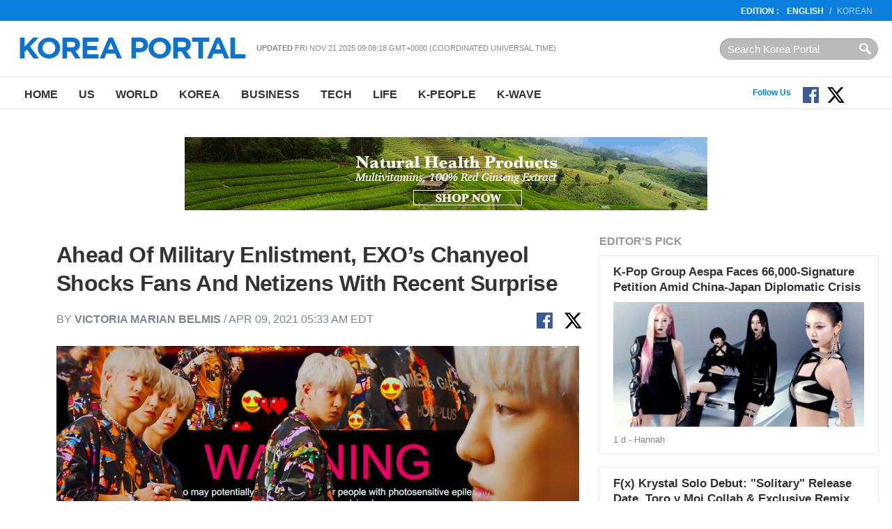

--- FILE ---
content_type: text/html
request_url: http://en.koreaportal.com/articles/48930/20210409/ahead-military-enlistment-exo-s-chanyeol-shocks-fans-netizens-recent.htm
body_size: 10737
content:
<!DOCTYPE html>
<html>
<head>
<meta charset="UTF-8">
<title>Ahead Of Military Enlistment, EXO’s Chanyeol Shocks Fans And Netizens With Recent Surprise : K-WAVE : koreaportal</title>
<meta name="viewport" content="width=device-width, initial-scale=1.0" />
<link rel="amphtml" href="https://en.koreaportal.com/amp/articles/48930/20210409/ahead-military-enlistment-exo-s-chanyeol-shocks-fans-netizens-recent.htm" />
<meta name="Title" content="koreaportal" /><meta name="Keywords" content="koreaportal" /><meta name="Description" content="EXO&#039;s Chanyeol is only days away from his military enlistment. Prior to this, Chanyeol decided to do something." /><meta name="Author" content="koreaportal" /><meta name="Copyright" content="koreaportal" /><meta name="Subject" content="koreaportal" />
<meta http-equiv="Imagetoolbar" content="no" />
     <meta property="og:type"                 content="article" />
     <meta property="og:url"                  content="https://en.koreaportal.com/articles/48930/20210409/ahead-military-enlistment-exo-s-chanyeol-shocks-fans-netizens-recent.htm" />
     <meta property="og:site_name"            content="koreaportal" />
     <meta property="og:image"                content="https://images.en.koreaportal.com/data/images/full/44030/exos-chanyeol.png" />
     <meta property="og:title"                content="Ahead Of Military Enlistment, EXO’s Chanyeol Shocks Fans And Netizens With Recent Surprise" />
     <meta property="og:description"          content="EXO&#039;s Chanyeol is only days away from his military enlistment. Prior to this, Chanyeol decided to do something." />
     <meta property="article:published_time"  content="2021-04-09" />
			<meta name="twitter:card" content="summary_large_image">
		<meta name="twitter:site" content="@koreaportal">
		<meta name="twitter:creator" content="@koreaportal">
		<meta name="twitter:domain" content="en.koreaportal.com">
		<meta name="twitter:url" content="https://en.koreaportal.com/articles/48930/20210409/ahead-military-enlistment-exo-s-chanyeol-shocks-fans-netizens-recent.htm">
		<meta name="twitter:title" content="Ahead Of Military Enlistment, EXO’s Chanyeol Shocks Fans And Netizens With Recent Surprise">
		<meta name="twitter:description" content="EXO&#039;s Chanyeol is only days away from his military enlistment. Prior to this, Chanyeol decided to do something.">
		<meta name="twitter:image" content="https://images.en.koreaportal.com/data/images/full/44030/exos-chanyeol.png">
		<meta name="syndication-source" content="https://en.koreaportal.com/articles/48930/20210409/ahead-military-enlistment-exo-s-chanyeol-shocks-fans-netizens-recent.htm" />
<meta name="news_keywords" content="ahead, of, military, enlistment, exo, s, chanyeol, shocks, fans, and, netizens, with, recent, surprise" />
	<link rel="canonical" href="https://en.koreaportal.com/articles/48930/20210409/ahead-military-enlistment-exo-s-chanyeol-shocks-fans-netizens-recent.htm" />
	<meta name="robots" content="index, follow" />
	<meta name="Googlebot-News" content="index, follow" />
<!-- link href="https://file.myfontastic.com/oaASdyqK9cHJCtimVy5MSA/icons.css" rel="stylesheet" -->
<link rel="stylesheet" href="https://cdn-assets.en.koreaportal.com/static/common/_v0.0.0/css/common.css" type="text/css" />
<link rel="stylesheet" href="https://cdn-assets.en.koreaportal.com/static/common/_v0.0.0/css/adunit.css" type="text/css" />
<link rel="stylesheet" href="https://cdn-assets.en.koreaportal.com/static/common/_v0.0.0/css/csshake.min.css" type="text/css" />
<link rel="stylesheet" href="https://cdn-assets.en.koreaportal.com/common/js/colorbox/colorbox.css" type="text/css" />
<link rel="stylesheet" href="https://cdn-assets.en.koreaportal.com/static/js/fancybox/jquery.fancybox.css" type="text/css" media="screen" />
<link rel="alternate" type="application/rss+xml" title="koreaportal RSS Feeds" href="https://en.koreaportal.com/rss/archives/archives.xml" />
<link rel="shortcut icon" href="https://cdn-assets.en.koreaportal.com/static/common/_v0.0.0/favicon.ico" type="image/x-icon" />
<script type="text/javascript" src="https://cdn-assets.en.koreaportal.com/common/js/common/common.js"></script>
<script type="text/javascript" src="//ajax.googleapis.com/ajax/libs/jquery/1.8.3/jquery.min.js"></script>
<link rel="stylesheet" href="https://cdn-assets.en.koreaportal.com/common/js/bxslider/jquery.bxslider.css" type="text/css" />
<script type="text/javascript" src="https://cdn-assets.en.koreaportal.com/common/js/bxslider/jquery.bxslider.js"></script>
<script type="text/javascript" src="https://cdn-assets.en.koreaportal.com/common/js/colorbox/jquery.colorbox-min.js"></script>
<script type="text/javascript" src="https://cdn-assets.en.koreaportal.com/static/js/fancybox/jquery.fancybox.pack.js"></script>
<script type="text/javascript" src="//ajax.aspnetcdn.com/ajax/jquery.validate/1.12.0/jquery.validate.min.js"></script>
<script type="text/javascript" src="https://cdn-assets.en.koreaportal.com/static/js/jquery.timeago.min.js"></script>
<script type="text/javascript" src="https://cdn-assets.en.koreaportal.com/static/js/jquery.lazyload.min.js"></script>


    <link href="https://cdn-assets.en.koreaportal.com/static/js/jquery.sidr.custom.css" type="text/css" rel="stylesheet" />
<script type="text/javascript" src="https://cdn-assets.en.koreaportal.com/static/js/jquery.sidr.min.js"></script>

    <script src="https://analytics.ahrefs.com/analytics.js" data-key="OvrrSrV4g3OZ1sGY6vcyPA" async></script>
    <script>
        var ahrefs_analytics_script = document.createElement('script');
        ahrefs_analytics_script.async = true;
        ahrefs_analytics_script.src = 'https://analytics.ahrefs.com/analytics.js';
        ahrefs_analytics_script.setAttribute('data-key', 'OvrrSrV4g3OZ1sGY6vcyPA');
        document.getElementsByTagName('head')[0].appendChild(ahrefs_analytics_script);
    </script>

<!-- End of addthis Code -->
<script type='text/javascript'>
var adoptsDeviceType = 'computer';
var adoptsShouldShowSpecialAds = true;
if (window.localStorage){ 
var adoptsNotFirstVisit = localStorage.getItem('_adopts_not_first_visit'); 
if (!adoptsNotFirstVisit){
adoptsShouldShowSpecialAds = false;
localStorage.setItem('_adopts_not_first_visit', 1)
}
}
</script>
<script type="text/javascript">
_current_device_type='computer';
_current_country='';
var _current_ad_cats_gpt="'k-wave'";
var _current_ad_sects_gpt="'k-wave'";
var _current_ad_keywords_gpt="'ahead','military','enlistment','exo','s','chanyeol','shocks','fans','netizens','recent'";
;if (document.cookie.indexOf('pm_a_b_test_indicator') >= 0) {
					var ca = document.cookie.split(';');
					for(var i = 0; i <ca.length; i++) {
			        var c = ca[i];
			        while (c.charAt(0)==' ') {
			            c = c.substring(1);
			        }
			        if (c.indexOf('pm_a_b_test_indicator') == 0) {
			            window.pm_a_b_test_indicator = Number(c.substring('pm_a_b_test_indicator'.length+1,c.length));
			            break;
			        }
			    }
				} else {
				  window.pm_a_b_test_indicator=Math.random();
				  expiry = new Date();
				  expiry.setTime(expiry.getTime()+(7*86400*1000)); // 7 days
				  document.cookie = 'pm_a_b_test_indicator=' + window.pm_a_b_test_indicator + '; expires=' + expiry.toGMTString();
				};
</script>

<script type='text/javascript'>
var googletag = googletag || {};
googletag.cmd = googletag.cmd || [];
(function() {
var gads = document.createElement('script');
gads.async = true;
gads.type = 'text/javascript';
var useSSL = 'https:' == document.location.protocol;
gads.src = (useSSL ? 'https:' : 'http:') + 
'//www.googletagservices.com/tag/js/gpt.js';
var node = document.getElementsByTagName('script')[0];
node.parentNode.insertBefore(gads, node);
})();
</script><script type='text/javascript'>
googletag.cmd.push(function() {
googletag.defineSlot('/69952917/en.koreaportal/articles',[300,250],'article_center_middle1_computer').addService(googletag.pubads()).setTargeting("poz2",["center_middle1"]);
googletag.defineSlot('/69952917/en.koreaportal/articles',[728,90],'article_center_top_computer').addService(googletag.pubads()).setTargeting("poz2",["center_top"]);
googletag.defineSlot('/69952917/en.koreaportal/articles',[300,250],'article_center_middle2_computer').addService(googletag.pubads()).setTargeting("poz2",["center_middle2"]);
googletag.defineSlot('/69952917/en.koreaportal/articles',[300,250],'article_center_middle3_computer').addService(googletag.pubads()).setTargeting("poz2",["center_middle3"]);
googletag.defineSlot('/69952917/en.koreaportal/articles',[300,250],'article_right_middle1_computer').addService(googletag.pubads()).setTargeting("poz2",["right_middle1"]);
googletag.defineSlot('/69952917/en.koreaportal/articles',[[300,250],[300,600]],'article_right_top_computer').addService(googletag.pubads()).setTargeting("poz2",["right_top"]);
eval('googletag.pubads().setTargeting("sect",['+_current_ad_sects_gpt+']);');
eval('googletag.pubads().setTargeting("cats",['+_current_ad_cats_gpt+']);');
eval('googletag.pubads().setTargeting("keys",['+_current_ad_keywords_gpt+']);');
googletag.pubads().setTargeting('vsb',[document.visibilityState || 'undefined']);
googletag.pubads().setTargeting('ar',[(typeof get_item_from_client_storage === 'function') ? get_item_from_client_storage('__is_auto_refresh__') || '0' : '0']);
if (typeof set_item_to_client_storage === 'function'){set_item_to_client_storage('__is_auto_refresh__', '0');}

googletag.defineOutOfPageSlot('/69952917/en.koreaportal/articles','article_body_page_computer_oop1').addService(googletag.pubads()).setTargeting('type','page');
googletag.defineOutOfPageSlot('/69952917/en.koreaportal/articles','article_body_inboard_computer_oop2').addService(googletag.pubads()).setTargeting('type','inboard');
googletag.defineOutOfPageSlot('/69952917/en.koreaportal/articles','article_body_inread_computer_oop3').addService(googletag.pubads()).setTargeting('type','inread');
googletag.pubads().enableAsyncRendering();
googletag.pubads().enableSingleRequest();
googletag.pubads().collapseEmptyDivs();
googletag.enableServices();});
</script>

</head>
<body>
<script>
$('.timeago').each(function(index){if($(this).attr('data-timestamp')>aday-86400){$(this).timeago();}});
/*
 * JavaScript Pretty Date
 * Copyright (c) 2011 John Resig (ejohn.org)
 * Licensed under the MIT and GPL licenses.
 */

// Takes an ISO time and returns a string representing how
// long ago the date represents.
function prettyDate(time) {
    var date = new Date(parseInt(time)*1000),
        diff = (((new Date()).getTime() - date.getTime()) / 1000),
        day_diff = Math.floor(diff / 86400);

    if (isNaN(day_diff) || day_diff < 0 || day_diff >= 31) return;

    return day_diff == 0 && (
    diff < 60 && "just now" || diff < 120 && "1 m" || diff < 3600 && Math.floor(diff / 60) + " m" || diff < 7200 && "1 h" || diff < 86400 && Math.floor(diff / 3600) + " h") || day_diff == 1 && "1 d" || day_diff < 7 && day_diff + " d" || day_diff < 31 && Math.ceil(day_diff / 7) + " w";
}

$(document).ready(function() {
    $('#siteupdatetime').text(new Date(document.lastModified));
    $('.humanize_date').each(function(){
        $(this).text(prettyDate($(this).text()));
    });
    $('.pretty_date').each(function(){
        $(this).text(prettyDate($(this).attr('data-timestamp')));
    });
});
</script>
<body>

<header class="bk-header">
<div class="bk-top2">
<div class="innerwrap">
    <p class="rht"><strong>EDITION  :</strong>  <a href="/" class="bold">English</a>/<a href="http://koreaportal.com/" target="_blank">Korean</a></p>
</div>
</div><!-- /bk-top2 -->

<div class="bk-top">
<div class="innerwrap">
	<a href="#sidr" class="ic-nav">Nav</a>
    <div class="logo"><a href="/"><img src="https://cdn-assets.en.koreaportal.com/static/common/_v0.0.0/images/logo-kp-en.png"></a></div>
    <div class="col"><strong>Updated</strong> <span id="siteupdatetime"></span></div>
    <form action="/search/" class="top-srch"><input type="text" name="q"  class="input" placeholder="Search Korea Portal" style="padding:0!important"><input type="submit" class="btn"></div></form>
</div>
</div><!-- /bk-top -->
<nav class="bk-nav">
<div class="innerwrap">
	<ul class="menu">
    	<li><a href="/">Home</a></li>
        <li><a href="/us/">US</a></li>
        <li><a href="/world/">World</a></li>
        <li><a href="/korea/">Korea</a></li>
        <li><a href="/business/">Business</a></li>
        <li><a href="/tech/">Tech</a></li>
		<li><a href="/life/">Life</a></li>
        <li><a href="/k-people/">K-People</a></li>
        <li><a href="/k-wave/">K-Wave</a></li>
    </ul>
	<ul class="top-sns">
	</ul>
	<!--social start-->
    <div class="social0609">
    	<span class="ttl">Follow Us</span>
        <a href="https://www.facebook.com/koreaportal" target="_blank" class="button fb"><img src="https://cdn-assets.en.koreaportal.com/static/common/_v0.0.0/images/facebook.svg" width="25" /></a>
        <a href="https://twitter.com/koreaportal" target="_blank" class="button tw"><img src="https://cdn-assets.en.koreaportal.com/static/common/_v0.0.0/images/x.svg" width="25" /></a>
    	<a href="https://www.youtube.com/channel/UCj-uSE3_3pejsDEYRLGvA-Q" target="_blank" class="button yt"><span class="icon-youtube"></span></a>
    </div>
    <!--social end-->
</div>
</nav><!-- /bk-nav -->

</header><!-- /bk-header article -->




<div id="adunit_article_center_top_computer" class="adunit_leaderboard">

<!--
	<div class="ad-sample advertisement_article_center_top_computer"><span>Advertisement</span></div>
	<div id="article_center_top_computer" data-google-query-id="CMa069_0ldUCFTSp7Qod6A0CQw">

<script async src="https://pagead2.googlesyndication.com/pagead/js/adsbygoogle.js"></script>
-->
<!-- koreaportal.com-bottom-728x90 -->
<!--
<ins class="adsbygoogle"
     style="display:inline-block;width:728px;height:90px"
     data-ad-client="ca-pub-2423183703726997"
     data-ad-slot="3497987929"></ins>
<script>
     (adsbygoogle = window.adsbygoogle || []).push({});
</script>
-->

    <div style="margin-top: 10px; text-align: center; align-content: center">
        <a href="https://kptown.com " target="_blank">
            <img src="http://image.koreaportal.com/banner/bn_kptown_v3.gif" width="750" height="105">
        </a>
    </div>





</div>

<nav class="unit-nav sidr left" id="sidr" style="height:2000px;display:none;">
	<div class="top-srch"><form class="f_search" action="/search/"><input type="text" class="input" name="q" placeholder="Articles.." style="width:100px;"><input type="submit" class="btn" value="Search"></form></div>
    <ul class="menu">
        	<li><a href="/">Home</a></li>
	        <li><a href="/us/">US</a></li>
	        <li><a href="/world/">World</a></li>
	        <li><a href="/korea/">Korea</a></li>
	        <li><a href="/business/">Business</a></li>
	        <li><a href="/tech/">Tech</a></li>
			<li><a href="/life/">Life</a></li>
	        <li><a href="/k-people/">K-People</a></li>
	        <li><a href="/k-wave/">K-Wave</a></li>
	        <li><a href="/videos/">Videos</a></li>
    </ul>
</nav>
<script>
	$(document).ready(function() {
	  $('.ic-nav').sidr();
	});

</script>
<section class="bk-contents">
<div class="innerwrap">
	
<!-- article_body_inboard_computer_oop2 start-->
<!-- ebuzzinginboard -->
<div id='article_body_inboard_computer_oop2'>
 <script type='text/javascript'>
  googletag.cmd.push(function() { googletag.display('article_body_inboard_computer_oop2'); });
 </script>
</div>
<!-- ebuzzinginboard -->
<!-- article_body_inboard_computer_oop2 end -->
	    <!---->

	<div class="bk-body-sub">

        <article class="bk-article">
        	<div class="category"></div>
            <h1>Ahead Of Military Enlistment, EXO’s Chanyeol Shocks Fans And Netizens With Recent Surprise</h1>
            <div class="date">by <a href="/reporters/victoria-marian-belmis">Victoria Marian Belmis</a> / Apr 09, 2021 05:33 AM EDT</div>
            				<div class="wp-share"><a href="https://www.facebook.com/sharer/sharer.php?u=https%3A%2F%2Fen.koreaportal.com%2Farticles%2F48930%2F20210409%2Fahead-military-enlistment-exo-s-chanyeol-shocks-fans-netizens-recent.htm"  class="" addthis:url="" addthis:title="" style="display:inline;margin-right: 12px;"  target="_blank">
                        <img src="https://cdn-assets.en.koreaportal.com/static/common/_v0.0.0/images/facebook.svg" width="25" />
                    </a>
				<a href="https://x.com/intent/tweet?text=Ahead+Of+Military+Enlistment%2C+EXO%E2%80%99s+Chanyeol+Shocks+Fans+And+Netizens+With+Recent+Surprise+https%3A%2F%2Fen.koreaportal.com%2Farticles%2F48930%2F20210409%2Fahead-military-enlistment-exo-s-chanyeol-shocks-fans-netizens-recent.htm" class=""  style="display:inline;" target="_blank"><img src="https://cdn-assets.en.koreaportal.com/static/common/_v0.0.0/images/x.svg" width="25" /></a></div>
			            <span class="clr"></span>
            
			            <figure class="art-photo">
            	<img src="https://images.en.koreaportal.com/data/images/full/44030/exos-chanyeol.png?w=750">
                <figcaption class="caption">EXO&#039;s Chanyeol</figcaption>
            </figure>
						
			<div class="clear"></div><p><p><span>Previously, EXO's very own Chanyeol was&nbsp;</span><a href="http://en.koreaportal.com/articles/47170/20201029/alleged-ex-girlfriend-exo-s-chanyeol-accuses-idol-cheating.htm">entangled with a cheating issue</a><span>&nbsp;which pressed the EXO member to take a break.</span></p>
<p><a href="http://en.koreaportal.com/articles/48899/20210407/exo-chanyeol-s-new-single-tomorrow-finally-out-dramatically-beautiful.htm">EXO's Chanyeol</a>&nbsp;took a break for four months, and after his hiatus,&nbsp;<a href="http://en.koreaportal.com/articles/48172/20210225/exo-chanyeol-returns-to-spotlight-after-cheating-accusations-from-alleged-ex-girlfriend.htm">he came back</a>&nbsp;to the Lysn Bubble addressing EXO-Ls (the fanbase of EXO) with a personal letter.</p>
<p>In the message, EXO's Chanyeol gave an apology to his fans for making them feel super concerned. In addition, Chanyeol went on to thank the fans for being patient and waiting for him. Chanyeol went on to thank the fans for the non-stop support for him in the years past and the upcoming years.&nbsp;</p><p class='unit-center'>
<!-- article_center_middle1_computer start-->
<div id='adunit_article_center_middle1_computer' class='adunit_rectangle'>
<div class='ad-sample advertisement_article_center_middle1_computer'><span>Advertisement</span></div>
<div id='article_center_middle1_computer'>
 <script type='text/javascript'>
  googletag.cmd.push(function() { googletag.display('article_center_middle1_computer'); });
 </script>
</div>
</div>
<!-- article_center_middle1_computer end -->
</p>
<p>He assured them that he would do his best to show to the fans he would be better and the hope they gave him would be proved fruitful.</p>
<p>Unfortunately, Chanyeol's comeback from his hiatus was&nbsp;<a href="http://en.koreaportal.com/articles/47183/20201113/fans-dig-suspicious-2019-incident-relating-chanyeol-s-secret-relationship-exo.htm">not immediately garnered with warm applause from the South Korean netizens</a>. But global fans were more welcoming. Presently, the views on Chanyeol have somewhat shifted, and now that he prepares for his enlistment,&nbsp;<a href="http://en.koreaportal.com/articles/48791/20210330/ourpridechanyeol-alwaysyourschanyeol-trends-twitter-exo-s-chanyeol-departs-enlistment.htm">hashtags trended in his honor</a>.</p>
<!-- article_body_inread_computer_oop3 start-->
<!-- ebuzzinginread -->
<div id='article_body_inread_computer_oop3'>
 <script type='text/javascript'>
  googletag.cmd.push(function() { googletag.display('article_body_inread_computer_oop3'); });
 </script>
</div>
<!-- ebuzzinginread -->
<!-- article_body_inread_computer_oop3 end -->

<p>Prior to his training, the EXO member decided to start off his enlistment by shaving his head, and recently, EXO Chanyeol's debuted his new hairstyle!</p><p class='unit-center'></p>
<p>The 8th of April marked the day EXO's Chanyeol debuted his shaved head. His new look was shown to fans in a recent fan address in the Lysn Bubble of EXO.</p>
<p>As per the photos which were uploaded, days before Chanyeol's enlistment, the members of EXO Sehun, Kai, D.O., Xiumin, and Baekhyun gathered around him, and the EXO members were noticeably smirking.</p>
<p>At the time, EXO's Chanyeol was rocking a beanie. After a while, he revealed his new hairstyle by taking the beanie off. After this, the members of EXO gathered around him and started rubbing his bare head.</p>
<p><a href="http://en.koreaportal.com/articles/48899/20210407/exo-chanyeol-s-new-single-tomorrow-finally-out-dramatically-beautiful.htm">Chanyeol</a>&nbsp;will be the fifth member of EXO to enlist and will be discharged within 18 months, which is around September of 2022.</p>
<p>Good luck Chanyeol!</p></p></p>			<div style="margin:0 auto; text-align:center; padding:15px;">
    			
<!-- article_center_middle2_computer start-->
<div id='adunit_article_center_middle2_computer' class='adunit_rectangle'>
<div class='ad-sample advertisement_article_center_middle2_computer'><span>Advertisement</span></div>
<div id='article_center_middle2_computer'>
 <script type='text/javascript'>
  googletag.cmd.push(function() { googletag.display('article_center_middle2_computer'); });
 </script>
</div>
</div>
<!-- article_center_middle2_computer end -->
    			
<!-- article_center_middle3_computer start-->
<div id='adunit_article_center_middle3_computer' class='adunit_rectangle'>
<div class='ad-sample advertisement_article_center_middle3_computer'><span>Advertisement</span></div>
<div id='article_center_middle3_computer'>
 <script type='text/javascript'>
  googletag.cmd.push(function() { googletag.display('article_center_middle3_computer'); });
 </script>
</div>
</div>
<!-- article_center_middle3_computer end -->
    		</div>

            <div class="bx-like"><span class="t1">Like us</span> and <span class="t2">Follow us</span>
			    <ul>
				<li style="display:inline; "><a href="https://www.facebook.com/koreaportal" target="_blank"><img src="https://cdn-assets.en.koreaportal.com/static/common/_v0.0.0/images/facebook.svg" width="20" /></a></li>
                    <li style="display:inline;"><a style="margin-bottom:10px;" href="https://twitter.com/koreaportal" class="" data-show-count="false" data-lang="en" data-show-screen-name="false"><img src="https://cdn-assets.en.koreaportal.com/static/common/_v0.0.0/images/x.svg" width="20" /></a></li>
				</ul>
			</div>
            <div class="art-copy">© 2025 Korea Portal, All rights reserved. Do not reproduce without permission.</div>
            			<!-- tag start -->
			<div class="art-tag"><i class="ic-tag"></i> <strong>Tags:</strong> <a href="/tags/kwave">kwave</a>, <a href="/tags/kwave-news">kwave news</a>, <a href="/tags/kwave-updates">kwave updates</a>, <a href="/tags/kpop">Kpop</a>, <a href="/tags/kpop-news">kpop news</a>, <a href="/tags/kpop-updates">Kpop updates</a>, <a href="/tags/sm-artists">SM artists</a>, <a href="/tags/sm">SM</a>, <a href="/tags/sm-entertainment">SM Entertainment</a>, <a href="/tags/sm-entertainment-news">SM Entertainment news</a>, <a href="/tags/sm-entertainment-update">SM Entertainment update</a>, <a href="/tags/sm-entertainment-exo">SM Entertainment EXO</a>, <a href="/tags/exo">EXO</a>, <a href="/tags/exo-news">exo news</a>, <a href="/tags/exo-updates">EXO updates</a>, <a href="/tags/exo-chanyeol">EXO Chanyeol</a>, <a href="/tags/chanyeol">Chanyeol</a>, <a href="/tags/chanyeol-news">Chanyeol news</a>, <a href="/tags/chanyeol-updates">Chanyeol updates</a>, <a href="/tags/chanyeol-military-enlistment">Chanyeol military enlistment</a>, <a href="/tags/chanyeol-enlistment">Chanyeol enlistment</a></div>
			<!-- tag end -->
			            



			
        </article><!-- /bk-article -->

    </div><!-- /bk-body-sub -->
	
    <div class="bk-side-sub">
        <div class="bx-sbox">        <h4 class="sec-title">Editor's Pick</h4>
                <div class="list">
            <h3><a href="/articles/54065/20251119/k-pop-group-aespa-faces-66-000-signature-petition-amid.htm">K-Pop Group Aespa Faces 66,000-Signature Petition Amid China-Japan Diplomatic Crisis</a></h3>
                        <p class="photo"><a href="/articles/54065/20251119/k-pop-group-aespa-faces-66-000-signature-petition-amid.htm"><img src="https://cdn-assets.en.koreaportal.com/common/images/preload.png" data-original="https://data.en.koreaportal.com/data/images/full/48935/from-sm-ent.jpg?w=401&amp;h=200&amp;l=46&amp;t=12" alt="에스파 (from SM Ent.)" class="lazy"></a></p>
                        <p class="caty"><span class="pretty_date" data-timestamp="1763578488">Nov 19, 2025 PM EST</span> - Hannah</p>
        </div>
                <div class="list">
            <h3><a href="/articles/54050/20251113/f-x-krystal-solo-debut-solitary-release-date-toro-y.htm">F(x) Krystal Solo Debut: "Solitary" Release Date, Toro y Moi Collab & Exclusive Remix Details</a></h3>
                        <p class="photo"><a href="/articles/54050/20251113/f-x-krystal-solo-debut-solitary-release-date-toro-y.htm"><img src="https://cdn-assets.en.koreaportal.com/common/images/preload.png" data-original="https://data.en.koreaportal.com/data/images/full/48918/from-official-insta.jpg?w=401&amp;h=200&amp;l=49&amp;t=15" alt="크리스탈 (from Official Insta)" class="lazy"></a></p>
                        <p class="caty"><span class="pretty_date" data-timestamp="1763050762">Nov 13, 2025 AM EST</span> - Hannah</p>
        </div>
                <div class="list">
            <h3><a href="/articles/54044/20251111/ai-virtual-idol-group-iiterniti-releases-debut-full-album-hello.htm">AI Virtual Idol Group IITERNITI Releases Debut Full Album 'HELLO WORLD'</a></h3>
                        <p class="photo"><a href="/articles/54044/20251111/ai-virtual-idol-group-iiterniti-releases-debut-full-album-hello.htm"><img src="https://cdn-assets.en.koreaportal.com/common/images/preload.png" data-original="https://data.en.koreaportal.com/data/images/full/48912/from.jpg?w=401&amp;h=200&amp;l=50&amp;t=40" alt="이터니티 (from 펄스나인)" class="lazy"></a></p>
                        <p class="caty"><span class="pretty_date" data-timestamp="1762878120">Nov 11, 2025 AM EST</span> - Hannah</p>
        </div>
                <div class="list">
            <h3><a href="/articles/54024/20251104/bts-jimins-post-discharge-blonde-weverse-live-earns-113m-hearts.htm">BTS Jimin's Post-Discharge Blonde Weverse Live Earns 113M Hearts from Global Fans</a></h3>
                        <p class="photo"><a href="/articles/54024/20251104/bts-jimins-post-discharge-blonde-weverse-live-earns-113m-hearts.htm"><img src="https://cdn-assets.en.koreaportal.com/common/images/preload.png" data-original="https://data.en.koreaportal.com/data/images/full/48894/jimin-from.jpg?w=401&amp;h=200&amp;l=48&amp;t=19" alt="Jimin (from 온라인 커뮤니티 갈무리)" class="lazy"></a></p>
                        <p class="caty"><span class="pretty_date" data-timestamp="1762286100">Nov 04, 2025 PM EST</span> - Hannah</p>
        </div>
            </div><!-- /bx-sbox -->    <div class="bx-subscribe">
    <div class="box">Connect with us :
        <a href="https://www.facebook.com/koreaportal" target="_blank" class="fb"><i class="ico ic-fb">facebook</i></a>
        <a href="https://twitter.com/koreaportal" target="_blank" class="tw"><i class="ico ic-tw">twitter</i></a>
        <a href="https://plus.google.com/106534358534468294845/posts" target="_blank" class="g"><i class="ico ic-g">google</i></a>
        <a href="/rss/" target="_blank" class="rss"><i class="ico ic-rss">rss</i></a></div>
    <div class="box2">
        <p>Subscribe to our Newsletter</p>
        <div class="t1">
			<input type="email" id="email" name="email" class="input" placeholder="Enter e-mail address">
			<input type="button" class="btn" value="Subscribe" id="newslettersubmit">
		</div>
		<span id="subscribeinfo" style="font-style: italic;font-size: 12px;margin: 5px 5px;color: gray;"></span>
</div>

<script type="text/javascript">
	$(document).ready(function(){
			$('#newslettersubmit').click(function(){
				$.ajax({
						url:'/home/news/newsletter/mailchimp_insert.php',
						type:'post',
						data:{'email':$("#email").val()},
						success:function(res){
							$("#subscribeinfo").css('display','block').html(res);
						}
					}
				);
			});

	});
</script>
</div><!-- /bx-subscribe -->
    
<!-- article_right_top_computer start-->
<div id='adunit_article_right_top_computer' class='adunit_rectangle'>
<div class='ad-sample advertisement_article_right_top_computer'><span>Advertisement</span></div>
<div id='article_right_top_computer'>
 <script type='text/javascript'>
  googletag.cmd.push(function() { googletag.display('article_right_top_computer'); });
 </script>
</div>
</div>
<!-- article_right_top_computer end -->
    <div class="bx-sbox2">
    <h4 class="sec-title2">Most Read</h4>
        <div class="list">
        <p class="num">1</p>
                <p class="photo"><a href="https://en.koreaportal.com/articles/54061/20251118/bts-jungkook-shows-support-theblacklabels-allday-project-instagram.htm"><img src="https://cdn-assets.en.koreaportal.com/common/images/preload.png" data-original="https://images.en.koreaportal.com/data/images/full/48931/from-official-insta.jpg?w=70&amp;h=45&amp;l=48&amp;t=16" alt="" class="lazy"></a></p>
                <h3><a href="https://en.koreaportal.com/articles/54061/20251118/bts-jungkook-shows-support-theblacklabels-allday-project-instagram.htm">BTS Jungkook Shows Support for THEBLACKLABEL's ALLDAY PROJECT on Instagram</a></h3>
    </div>
        <div class="list">
        <p class="num">2</p>
                <p class="photo"><a href="https://en.koreaportal.com/articles/54065/20251119/k-pop-group-aespa-faces-66-000-signature-petition-amid.htm"><img src="https://cdn-assets.en.koreaportal.com/common/images/preload.png" data-original="https://images.en.koreaportal.com/data/images/full/48935/from-sm-ent.jpg?w=70&amp;h=45&amp;l=46&amp;t=12" alt="" class="lazy"></a></p>
                <h3><a href="https://en.koreaportal.com/articles/54065/20251119/k-pop-group-aespa-faces-66-000-signature-petition-amid.htm">K-Pop Group Aespa Faces 66,000-Signature Petition Amid China-Japan Diplomatic Crisis</a></h3>
    </div>
        <div class="list">
        <p class="num">3</p>
                <p class="photo"><a href="https://en.koreaportal.com/articles/54068/20251120/hip-pop-princess-daisy-performance-goes-viral-studio-choom-despite.htm"><img src="https://cdn-assets.en.koreaportal.com/common/images/preload.png" data-original="https://images.en.koreaportal.com/data/images/full/48938/hip-hop-princess-from-studio-choom.jpg?w=70&amp;h=45&amp;l=45&amp;t=25" alt="" class="lazy"></a></p>
                <h3><a href="https://en.koreaportal.com/articles/54068/20251120/hip-pop-princess-daisy-performance-goes-viral-studio-choom-despite.htm">HIP POP Princess DAISY Performance Goes Viral on Studio Choom Despite Low TV Ratings</a></h3>
    </div>
        <div class="list">
        <p class="num">4</p>
                <p class="photo"><a href="https://en.koreaportal.com/articles/54056/20251117/jimins-who-becomes-first-k-pop-song-top-spotify-charts.htm"><img src="https://cdn-assets.en.koreaportal.com/common/images/preload.png" data-original="https://images.en.koreaportal.com/data/images/full/48924/jimin-from-bighit-music.jpg?w=70&amp;h=45&amp;l=51&amp;t=15" alt="" class="lazy"></a></p>
                <h3><a href="https://en.koreaportal.com/articles/54056/20251117/jimins-who-becomes-first-k-pop-song-top-spotify-charts.htm">Jimin's "Who" Becomes First K-Pop Song to Top Spotify Charts in Seven Countries</a></h3>
    </div>
        <div class="list">
        <p class="num">5</p>
                <p class="photo"><a href="https://en.koreaportal.com/articles/54059/20251117/nct-dream-allday-project-drop-new-music-same-day-who.htm"><img src="https://cdn-assets.en.koreaportal.com/common/images/preload.png" data-original="https://images.en.koreaportal.com/data/images/full/48929/nct-dream-from-sm-ent.jpg?w=70&amp;h=45&amp;l=50&amp;t=40" alt="" class="lazy"></a></p>
                <h3><a href="https://en.koreaportal.com/articles/54059/20251117/nct-dream-allday-project-drop-new-music-same-day-who.htm">NCT DREAM and ALLDAY PROJECT Drop New Music Same Day: Who Dominated November 17 Comeback?</a></h3>
    </div>
        <div class="list">
        <p class="num">6</p>
                <p class="photo"><a href="https://en.koreaportal.com/articles/54057/20251117/bts-jin-j-hope-top-pollstar-charts-highest-ranked-korean.htm"><img src="https://cdn-assets.en.koreaportal.com/common/images/preload.png" data-original="https://images.en.koreaportal.com/data/images/full/48925/jin-from-bighit-music.jpg?w=70&amp;h=45&amp;l=51&amp;t=12" alt="" class="lazy"></a></p>
                <h3><a href="https://en.koreaportal.com/articles/54057/20251117/bts-jin-j-hope-top-pollstar-charts-highest-ranked-korean.htm">BTS Jin and J-Hope Top Pollstar Charts as Highest-Ranked Korean Solo Artists</a></h3>
    </div>
    </div><!-- /bx-sbox2 -->
    
<!-- article_right_middle1_computer start-->
<div id='adunit_article_right_middle1_computer' class='adunit_rectangle'>
<div class='ad-sample advertisement_article_right_middle1_computer'><span>Advertisement</span></div>
<div id='article_right_middle1_computer'>
 <script type='text/javascript'>
  googletag.cmd.push(function() { googletag.display('article_right_middle1_computer'); });
 </script>
</div>
</div>
<!-- article_right_middle1_computer end -->
    </div><!-- /bk-side -->
	<div class="unit-adv"></div>
	<div class="bk-dontmiss">
        	<h4 class="sec-title">Don't Miss</h4>
                <div class="list">
        	<p class="photo"><a href="/articles/54056/20251117/jimins-who-becomes-first-k-pop-song-top-spotify-charts.htm"><img src="https://cdn-assets.en.koreaportal.com/common/images/preload.png" data-original="https://images.en.koreaportal.com/data/images/full/48924/jimin-from-bighit-music.jpg?w=401&amp;h=200&amp;l=51&amp;t=15" alt="" class="lazy"></a></p>
            <p class="caty"><span class="catname">K-WAVE</span>  - <span class="pretty_date" data-timestamp="1763399313">Dec 31, 1969 PM EST</span> - Hannah</p>
            <h3><a href="/articles/54056/20251117/jimins-who-becomes-first-k-pop-song-top-spotify-charts.htm">Jimin's "Who" Becomes First K-Pop Song to Top Spotify Charts in Seven Countries</a></h3>
        </div>
                <div class="list">
        	<p class="photo"><a href="/articles/54061/20251118/bts-jungkook-shows-support-theblacklabels-allday-project-instagram.htm"><img src="https://cdn-assets.en.koreaportal.com/common/images/preload.png" data-original="https://images.en.koreaportal.com/data/images/full/48931/from-official-insta.jpg?w=401&amp;h=200&amp;l=48&amp;t=16" alt="" class="lazy"></a></p>
            <p class="caty"><span class="catname">K-WAVE</span>  - <span class="pretty_date" data-timestamp="1763503488">Dec 31, 1969 PM EST</span> - Hannah</p>
            <h3><a href="/articles/54061/20251118/bts-jungkook-shows-support-theblacklabels-allday-project-instagram.htm">BTS Jungkook Shows Support for THEBLACKLABEL's ALLDAY PROJECT on Instagram</a></h3>
        </div>
                <div class="list">
        	<p class="photo"><a href="/articles/54065/20251119/k-pop-group-aespa-faces-66-000-signature-petition-amid.htm"><img src="https://cdn-assets.en.koreaportal.com/common/images/preload.png" data-original="https://images.en.koreaportal.com/data/images/full/48935/from-sm-ent.jpg?w=401&amp;h=200&amp;l=46&amp;t=12" alt="" class="lazy"></a></p>
            <p class="caty"><span class="catname">K-WAVE</span>  - <span class="pretty_date" data-timestamp="1763578488">Dec 31, 1969 PM EST</span> - Hannah</p>
            <h3><a href="/articles/54065/20251119/k-pop-group-aespa-faces-66-000-signature-petition-amid.htm">K-Pop Group Aespa Faces 66,000-Signature Petition Amid China-Japan Diplomatic Crisis</a></h3>
        </div>
                <div class="list">
        	<p class="photo"><a href="/articles/54057/20251117/bts-jin-j-hope-top-pollstar-charts-highest-ranked-korean.htm"><img src="https://cdn-assets.en.koreaportal.com/common/images/preload.png" data-original="https://images.en.koreaportal.com/data/images/full/48925/jin-from-bighit-music.jpg?w=401&amp;h=200&amp;l=51&amp;t=12" alt="" class="lazy"></a></p>
            <p class="caty"><span class="catname">K-WAVE</span>  - <span class="pretty_date" data-timestamp="1763410171">Dec 31, 1969 PM EST</span> - Hannah</p>
            <h3><a href="/articles/54057/20251117/bts-jin-j-hope-top-pollstar-charts-highest-ranked-korean.htm">BTS Jin and J-Hope Top Pollstar Charts as Highest-Ranked Korean Solo Artists</a></h3>
        </div>
            </div><!-- /bk-dontmiss -->

    <div class="unit-ad2"><script type='text/javascript' src='http://www.googletagservices.com/tag/js/gpt.js'>
	googletag.pubads().definePassback('/69952917/en.koreaportal', [[728,90]]).setTargeting('poz2',['center_bottom']).display();
</script></div>
</div>
</section><!-- /bk-contents -->

<footer class="bk-footer">
<div class="fcon">
<div class="innerwrap">
	<div class="logo"><img src="https://cdn-assets.en.koreaportal.com/static/common/_v0.0.0/images/logo-kp2-en.png" alt="korea portal"></div>
    <ul class="menu">
    	<li>
		<a href="/">Home</a>
        <a href="/us/">US</a>
        <a href="/world/">World</a>
        <a href="/korea/">Korea</a>
        <a href="/business/">Business</a>
        <a href="/tech/">Tech</a>
		<a href="/life/">Life</a>
        <a href="/k-people/">K-People</a>
        <a href="/k-wave/">K-Wave</a>
	</li>

        <li><a href="/privacy/">Privacy Policy</a> <a href="/terms/">Terms of Use</a> <a href="/aboutus/">About Us</a> <a href="/contactus/">Contact Us</a></li>

    </ul>
    <form class="srch" action="/search/"><input type="search" class="input" name="q" placeholder="Search Korea Portal" style="padding:0!important"><input type="submit" class="btn"></form>
</div>
</div><!-- /fcon -->

<div class="fcon2">
<div class="innerwrap">
	<p class="copy">© Koreaportal.com  /  All Rights Reserved.</p>
</div>
</div><!-- /fcon2 -->
</footer><!-- /bk-footer -->
<script>
var onedayago = Math.floor(Date.now() / 1000);
$( ".timeago" ).each(function( index ) {
	if($(this).attr("timestamp")>onedayago-86400){
	  $(this).timeago();
	}
	else  $(this).remove();
});

$('img.lazy').lazyload({ effect : "fadeIn", failure_limit : 40 });

var ttsticky={stick:!1,stickWrap:"",topMargin:"",botMargin:"",stickyAction:function(){var t=$(window).scrollTop(),i=$(this.stickWrap).offset().top,s=$(this.stickWrap).outerHeight(!0);$(document).height(),$(window).height();if(t>i-this.topMargin){if(this.stick){(s=$(this.stickWrap).outerHeight(!0))<100&&(s=$(this.stickWrap).children().outerHeight(!0)),s<100&&(s=$(this.stickWrap).children().next().outerHeight(!0));var c=t+this.topMargin+s,n=$(document).height()-this.botMargin}if(this.stick&&n<c){var o=c-n+this.botMargin;this.styleBot(o)}else this.styleTop(this.topMargin)}else this.styleReset()},styleStick:function(){$(this.stickWrap).children().css({position:"fixed","z-index":1});var t=$(this.stickWrap).parent().offset().left,i=$(this.stickWrap).parent().outerWidth(!0),s=0;300<i&&(s=(i-300)/2);var c=parseInt(t)+s;$(this.stickWrap).children().css({left:c+"px"})},styleTop:function(t){this.styleStick(),$(this.stickWrap).children().css({top:t+"px",bottom:""}),this.stick=!0},styleBot:function(t){this.styleStick(),$(this.stickWrap).children().css({top:"",bottom:t+"px"}),this.stick=!0},styleReset:function(){$(this.stickWrap).children().css({position:"","z-index":0}),$(this.stickWrap).children().removeClass("stick"),$(this.stickWrap).children().css({top:"",bottom:""}),this.stick=!1},init:function(t,i,s){this.stickWrap=t,this.topMargin=i,this.botMargin=s,this.stickyAction()}};$(document).ready(function(){var t="#article_right_middle1_computer";$(t).length&&(ttsticky.init(t,80,120),$(window).on("scroll",function(){ttsticky.stickyAction()}),$(window).resize(function(){ttsticky.stickyAction()}))});

</script>

<script type="text/javascript">ggv2id='605be5aa';</script>
<script type="text/javascript" src="https://js.gumgum.com/services.js"></script>

<!-- <script async defer src="//platform.instagram.com/en_US/embeds.js"></script>-->

<!-- start getclicky code -->
<div style="display:none;">
			<img alt="Real Time Analytics" src="//static.getclicky.com/media/links/badge.gif" border="0" />
			<script type="text/javascript">
			  var clicky_custom = {
				href: "/articles/48930/20210409/ahead-military-enlistment-exo-s-chanyeol-shocks-fans-netizens-recent.htm",
				title: "Ahead Of Military Enlistment, EXO’s Chanyeol Shocks Fans And Netizens With Recent Surprise"
			  };
			  clicky_custom.outbound_disable = 1;
			  clicky_custom.video_disable = 1;
			</script>
			<script src="//static.getclicky.com/js" type="text/javascript"></script>
			<script type="text/javascript">try{ stat_track=true;if(typeof cfvbt!='undefined' && cfvbt){stat_track=false;console.log('cfvbt ck:'+cfvbt);}if(stat_track){clicky.init(100863133);} }catch(e){}</script>
			<noscript><p><img alt="Clicky" width="1" height="1" src="//in.getclicky.com/100863133ns.gif" /></p></noscript>
		</div><!-- end getclicky code -->

<!-- Start of StatCounter Code for Default Guide -->
<!-- End of StatCounter Code for Default Guide -->

<!-- Start of Quantcast Code -->
<!-- End of Quantcast Code -->

<!-- Start of comScore Code -->
<!-- End of comScore Code -->

<script type="text/javascript"> __st_tracking_url = 'https://stat.en.koreaportal.com'; __st_article_id = '48930';if(typeof cfvsid!='undefined' && cfvsid!=1){__st_tracking_url='';} </script>
	<script type="text/javascript" src="https://cdn-assets.en.koreaportal.com/common/js/stat/counter_ssl.js"></script>
	
	
<!-- Start of google stat -->

<!-- Global site tag (gtag.js) - Google Analytics -->
<script>
if(!cfvga)cfvga = 'UA-21399434-5';
(function() {
		var s = document.createElement("script"), el = document.getElementsByTagName("script")[0]; s.async = true;
		s.src = "https://www.googletagmanager.com/gtag/js?id="+cfvga;
		el.parentNode.insertBefore(s, el);
	  })();
</script>
<script>
stat_track=true;
if(typeof cfvsid!='undefined' && cfvsid!=1){ }
if(stat_track){
  window.dataLayer = window.dataLayer || [];
  function gtag(){dataLayer.push(arguments);}
  gtag('js', new Date());

  gtag('config', cfvga, {
  'custom_map': {'dimension1': 'reporter','dimension2': 'article_type','dimension3': 'art_category','dimension4': 'page_type','dimension5': 'promo_code','dimension6': 'article_id'}
  });
  gtag('event', 'foo', {'reporter': 'Victoria Marian Belmis', 'article_type': 'News', 'art_category': 'K-WAVE', 'page_type': 'article', 'promo_code': '', 'article_id': '48930'});
}
</script><!-- End of google stat -->

<!-- Start of addthis Code -->
<!-- End of addthis Code -->

</body>
</html>


--- FILE ---
content_type: text/html; charset=utf-8
request_url: https://www.google.com/recaptcha/api2/aframe
body_size: 265
content:
<!DOCTYPE HTML><html><head><meta http-equiv="content-type" content="text/html; charset=UTF-8"></head><body><script nonce="IJK6DJAhjmo2ctE2PftCag">/** Anti-fraud and anti-abuse applications only. See google.com/recaptcha */ try{var clients={'sodar':'https://pagead2.googlesyndication.com/pagead/sodar?'};window.addEventListener("message",function(a){try{if(a.source===window.parent){var b=JSON.parse(a.data);var c=clients[b['id']];if(c){var d=document.createElement('img');d.src=c+b['params']+'&rc='+(localStorage.getItem("rc::a")?sessionStorage.getItem("rc::b"):"");window.document.body.appendChild(d);sessionStorage.setItem("rc::e",parseInt(sessionStorage.getItem("rc::e")||0)+1);localStorage.setItem("rc::h",'1763716100529');}}}catch(b){}});window.parent.postMessage("_grecaptcha_ready", "*");}catch(b){}</script></body></html>

--- FILE ---
content_type: text/css
request_url: https://cdn-assets.en.koreaportal.com/static/common/_v0.0.0/css/common.css
body_size: 4404
content:
@charset "UTF-8";

/* CSS Document */
*{padding:0; margin:0; list-style:none;}
html {font-size:70%;}
body {font-family:Arial, Helvetica, sans-serif; color:#333; font-size:1.2rem; line-height:1.6rem;}
img {border:0 none;}
article, aside, details, figcaption, figure, footer, header, hgroup, menu, nav, section {display:block; clear:both; vertical-align:baseline;}
a {color:#333; text-decoration: none;}
a:hover {color:#0b7fdd; text-decoration:underline;}
.clr {clear:both; display:block;}

.unit-wrap {width:100%; float:left;}
.innerwrap {width:1240px; margin:0 auto;}
.photo {line-height:0;}
.photo img {width:100%;}
.caty {font-size:1.2rem; line-height:1.6rem; color:#76869a;}
.caty .catname {color:#0b7fdd; text-transform:uppercase; font-weight:bold;}
.summary {
  font-size:1.6rem; 
  line-height:2rem; 
  color:#666666;
  display: -webkit-box;
  -webkit-line-clamp: 3;   /* 최대 줄 수 (여기서는 3줄) */
  -webkit-box-orient: vertical;
  overflow: hidden;
  }
.sec-title {font-size:1.4rem; line-height:2.0rem; text-transform:uppercase; font-weight:bold; color:#999;}
.sec-title2 {font-size:1.4rem; line-height:2.0rem; text-transform:uppercase; font-weight:bold; color:#999; border-bottom:#e4e7ea 1px solid; border-top:#e4e7ea 3px solid; padding:6px 0; clear:both;}
.sec-title3 {font-size:1.6rem; line-height:2.0rem; font-weight:bold; color:#000; border-bottom:#e4e7ea 2px solid; padding-bottom:10px; clear:both;}

/* header */
.bk-header {width:100%; float:left; clear:both; margin-bottom:10px;}
.bk-top {width:100%; height:80px; float:left; clear:both; font-size:1.0rem; line-height:1.6rem; text-transform:uppercase;}
.bk-top .innerwrap {position:relative;}
.bk-top .logo {float:left; margin-left:8px; margin-top:24px;}
.bk-top .col {float:left; margin-top:31px; margin-left:15px; color:#888;}
@media screen and (max-width: 860px) {
  .bk-top .col {
    width:20%; 
    visibility: hidden;
  }
}
.bk-top .top-srch {float:right; background:#bbb; -webkit-border-radius:20px; -moz-border-radius:20px; -ms-border-radius:20px; border-radius:20px; margin-top:25px; padding:0 10px; border-top:#999 1px solid; border-left:#999 1px solid;}
.bk-top .top-srch input.input {font-size:1.3rem; line-height:30px; color:#fff; background:transparent; border:none; float:left; padding:0 10px;}
.bk-top .top-srch input.input::-webkit-input-placeholder {color:#fff;}
.bk-top .top-srch input.input::-moz-placeholder {color:#fff;}
.bk-top .top-srch input.input:-moz-placeholder {color:#fff;}
.bk-top .top-srch input.input:-ms-input-placeholder {color:#fff;}

.bk-top .top-srch .btn {background:url(../images/icons-en.png) no-repeat 0 -25px; width:17px; height:16px; display:inline-block; border:none; margin-top:6px; float:left; cursor:pointer; text-indent:-9999px;}
.bk-header .ic-nav {display:none;}

.bk-top2 {width:100%; height:30px; float:left; clear:both; font-size:1.1rem; line-height:3.0rem; text-transform:uppercase; color:#fff; background:#0b7fdd;}
.bk-top2 a {color:#fff;}
.bk-top2 .lft {float:left;}
.bk-top2 .lft a {margin:0 8px;}
.bk-top2 .rht {float:right;}
.bk-top2 .rht .bold {font-weight:bold; color:#fff;}
.bk-top2 .rht a {color:#a9d4f7; margin:0 8px;}

.bk-nav {border-bottom:#e4e7ea 1px solid; border-top:#e4e7ea 1px solid; width:100%; height:45px; float:left; clear:both;}
.bk-nav .menu {float:left;}
.bk-nav .menu li {float:left;}
.bk-nav .menu a {font-size:1.4rem; line-height:4.5rem; text-transform:uppercase; font-weight:bold; padding:0 15px; display:inline-block;}
.bk-nav .menu a:hover {background:#0079dc; color:#fff; text-decoration:none;}
.bk-nav .top-sns {float:right; margin-top:14px;}
.bk-nav .top-sns li {margin:0 5px; float:left;}
.m-nav {display:none;}

/* contents */
.bk-contents {width:100%; float:left; clear:both; padding:10px 0;}
.bk-body {width:69.75%; float:left; margin-bottom:20px;}
.bk-side {width:28.22%; float:right; margin-bottom:20px;}
.bk-body-sub {width:65.72%; float:left; margin-bottom:20px;}
.bk-side-sub {width:32.25%; float:right; margin-bottom:20px;}

.bx-hot {border-bottom:#e4e7ea 1px solid; border-top:#e4e7ea 1px solid; line-height:1.6rem; text-transform:uppercase; padding:5px 0; clear:both; white-space: nowrap; text-overflow: ellipsis; display: block; overflow: hidden;}
.bx-hot a {margin:5px 15px; font-size:1.2rem; display:inline-block;}
.bx-hot .ttl {font-size:1.1rem; background:#f51d1d; color:#fff; display:inline-block; padding:5px 10px; -webkit-border-radius:15px; -moz-border-radius:15px; -ms-border-radius:15px; border-radius:15px; margin:5px 0;}
.bx-hot .bar {width:2px; height:10px; display:inline-block; background:#e4e7ea;}
.bx-hdline {width:100%; float:left; clear:both;}
.bx-hdline .col {width:65.89%; float:left; margin-bottom:20px;}
.bx-hdline .col2 {width:31.79%; float:right;}
.bx-hdline .col h1 {font-size:3.0rem; line-height:3.3rem; font-weight:bold; margin:10px 0;}
.bx-hdline .col2 .list {width:100%; float:left; border-bottom:#e4e7ea 1px solid; padding-bottom:20px; margin-bottom:15px;}
.bx-hdline .col2 .list:last-child {border-bottom:none;}
.bx-hdline .col2 .list .caty {margin-bottom:10px;}
.bx-hdline .col2 .list .summary {margin-top:10px;}
.bx-hdline .col2 .list h3 {font-size:1.8rem; line-height:2.2rem; font-weight:bold;}
.bx-m-article {width:100%; float:left; clear:both;}
.bx-m-article .list {width:31.79%; float:left; margin-right:2.31%; margin-bottom:20px;}
.bx-m-article .list:last-child {margin-right:0;}
.bx-m-article .caty {margin:10px 0;}
.bx-m-article h4 {margin-bottom:10px;}
.bx-m-article h3 {font-size:1.8rem; line-height:2.2rem; font-weight:bold;}
.bx-latest {width:100%; float:left; clear:both;}
.bx-latest h4 {margin-top:10px;}
.bx-latest .col {width:65.89%; float:left; padding-right:2.19%; border-right:#e4e7ea 1px solid;}
.bx-latest .col2 {width:29.47%; float:right;}
.bx-latest .col .list {width:100%; float:left; clear:both; border-bottom:#e4e7ea 1px solid; padding:20px 0;}
.bx-latest .col .list .photo {width:255px; float:left; margin-right:20px;}
.bx-latest .col .list h3 {font-size:1.8rem; line-height:2.2rem; font-weight:bold; margin:10px 0;}
.bx-latest .col2 .list {width:100%; float:left; clear:both; border-bottom:#e4e7ea 1px solid; padding:20px 0;}
.bx-latest .col2 .list .caty {margin:10px 0;}
.bx-latest .col2 .list h3 {font-size:1.6rem; line-height:2.0rem; font-weight:bold;}
.bx-latest .col .list:last-child, .bx-latest .col2 .list:last-child {border-bottom:none;}

.bx-subscribe {width:100%; float:left; background:#e4e7ea; clear:both; margin-bottom:20px;}
.bx-subscribe .box {width:90%; padding:20px 5%; font-size:1.5rem; font-weight:bold;}
.bx-subscribe .ico {width:30px; height:30px; display:inline-block; text-indent:-9999px; -webkit-border-radius:2px; -moz-border-radius:2px; -ms-border-radius:2px; border-radius:2px; margin:0 5px; vertical-align:middle;}
.bx-subscribe .ic-fb {background:#1b70b6 url(../images/ic-sns-en.png) no-repeat 0 0;}
.bx-subscribe .ic-tw {background:#38b4e7 url(../images/ic-sns-en.png) no-repeat 0 -30px;}
.bx-subscribe .ic-g {background:#525252 url(../images/ic-sns-en.png) no-repeat 0 -60px;}
.bx-subscribe .ic-rss {background:#525252 url(../images/ic-sns-en.png) no-repeat 0 -90px;}
.bx-subscribe .box2 {width:90%; float:left; padding:20px 5%; font-size:1.5rem; font-weight:bold; border-top:#fff 1px solid;}
.bx-subscribe .box2 .t1 {margin-top:5px;}
.bx-subscribe .box2 .input {background:#fff; border:#ddd 1px solid; font-size:1.4rem; line-height:1.8rem; color:#888888; padding:8px 10px; width:60%; float:left;}
.bx-subscribe .box2 .btn {background:#f51d1d; border:#f51d1d 1px solid; color:#fff; font-size:1.4rem; line-height:1.8rem; border:none; padding:8px 10px; cursor:pointer; float:left;}
.bx-sbox {width:100%; float:left; clear:both;}
.bx-sbox h4 {margin-bottom:10px;}
.bx-sbox .list {width:90%; float:left; padding:12px 5%; background:#fff; -webkit-box-shadow: 0 0 1px 1px #eee; box-shadow: 0 0 1px 1px #eee; margin-bottom:20px;}
.bx-sbox .list h3 {font-size:1.5rem; line-height:2.0rem; font-weight:bold;}
.bx-sbox .list .photo {margin:10px 0;}
.bx-sbox2 {width:100%; float:left; clear:both; margin-bottom:20px;}
.bx-sbox2 .list {width:100%; float:left; padding:20px 0; clear:both; border-bottom:#e4e7ea 1px solid;}
.bx-sbox2 .list h3 {font-size:1.4rem; line-height:1.8rem; font-weight:bold;}
.bx-sbox2 .list .photo {float:right; width:70px; margin-left:10px;}
.bx-sbox2 .list .num {float:left; width:25px; margin:5px 0 20px; font-size:2.0rem; font-weight:bold; color:#888;}

.bk-dontmiss {width:100%; float:left; clear:both;}
.bk-dontmiss h4 {margin-bottom:10px;}
.bk-dontmiss .list {width:23.79%; margin-right:1.61%; float:left; margin-bottom:20px;}
.bk-dontmiss .list:last-child {margin-right:0;}
.bk-dontmiss .list h3 {font-size:1.5rem; line-height:2.0rem; font-weight:bold;}
.bk-dontmiss .list .caty {margin:10px 0;}

.bx-sec-article {width:100%; float:left; clear:both;}
.bx-sec-article .list {width:100%; float:left; clear:both; border-bottom:#e4e7ea 1px solid; padding:20px 0;}
.bx-sec-article .list:last-child {border-bottom:none;}
.bx-sec-article .list .photo {width:255px; float:left; margin-right:20px;}
.bx-sec-article .list h3 {font-size:1.8rem; line-height:2.2rem; font-weight:bold; margin:10px 0;}

.bx-page {width:100%; float:left; clear:both; text-align:center; margin:20px 0;}
.bx-page a.num {width:30px; height:30px; font-size:1.4rem; line-height:3.0rem; font-weight:bold; display:inline-block; text-align:center; margin:2px 0; border:#ccc 1px solid; margin:2px;}
.bx-page a.num:hover {background:#f5f5f5;}
.bx-page a.on {color:#fff; background:#f50023; border:#f50023 1px solid;}
.bx-page a.on:hover {color:#000;}

/* article */
.bk-article {width:92.5%; float:left; clear:both; padding-left:7.5%; position:relative;}
.bk-article .category {font-size:1.5rem; line-height:2.0rem; font-weight:bold; text-transform:uppercase; color:#0b7fdd;}
.bk-article h1 {font-size:2.9rem; line-height:3.7rem; font-weight:bold; letter-spacing:-0.02em; margin:10px 0 20px;}
.bk-article .date {font-size:1.4rem; line-height:2.0rem; text-transform:uppercase; color:#76869a; float:left; margin-bottom:20px;}
.bk-article .date a {font-weight:bold; color:#76869a;}
.bk-article .wp-share {float:right; margin-bottom:20px;}
.bk-article .wp-share .btn {color:#fff; font-size:1.2rem; line-height:1.4rem; padding:5px 20px; display:inline-block; -webkit-border-radius:5px; -ms-border-radius:5px; -moz-border-radius:5px; border-radius:5px;}
.bk-article .wp-share .btn:hover {background-color:#555; text-decoration:none;}
.bk-article .wp-share .bt-fb {background:#1b70b6;}
.bk-article .wp-share .bt-tw {background:#38b4e7; margin-left:4px;}
.bk-article .wp-share .bt-fb i {background:url(../images/ic-sns-en.png) no-repeat 0 -130px; width:14px; height:14px; display:inline-block; vertical-align:middle;}
.bk-article .wp-share .bt-tw i {background:url(../images/ic-sns-en.png) no-repeat 0 -144px; width:14px; height:14px; display:inline-block; vertical-align:middle;}
.bk-article .art-photo {width:100%; float:left; clear:both; margin-bottom:20px; overflow:hidden;}
.bk-article .caption {font-size:1.2rem; line-height:1.6rem; color:#888; margin-top:5px;}
.bk-article p {font-size:18px; line-height:1.6; margin-bottom:20px;}
.bk-article p a {color:#0b7fdd;}

.bk-article h2,.bk-article h3, .bk-article h5, .bk-article h4{margin-bottom:20px; }
.bk-article h2 {
   padding-bottom: 12px;
    line-height:1.1;
    font-size:22px;
}
.bk-article .bx-like {width:94%; padding:15px 3%; float:left; background:#f8f8f8; clear:both; font-size:1.4rem; line-height:2.0rem; font-weight:bold; color:#7f8c8d; margin-bottom:30px; margin-top:15px;}
.bk-article .bx-like .t1 {color:#465b9b;}
.bk-article .bx-like .t2 {color:#2ba5ec;}
.bk-article .bx-like ul {display:inline-block; vertical-align:middle;}
.bk-article .bx-like li {float:left; margin:0 4px;}
.bk-article .art-copy {font-size:1.1rem; text-transform:uppercase; color:#888; text-align:center; clear:both; margin-bottom:30px;}
.bk-article .art-sns {width:30px; position:absolute; top:0; left:0;}
.bk-article .art-sns .ico {width:30px; height:30px; display:inline-block; text-indent:-9999px; -webkit-border-radius:2px; -moz-border-radius:2px; -ms-border-radius:2px; border-radius:2px; margin:4px 5px; vertical-align:middle;}
.bk-article .art-sns .ico2 {width:29px; height:29px; display:inline-block; text-indent:-9999px; -webkit-border-radius:2px; -moz-border-radius:2px; -ms-border-radius:2px; border-radius:2px; border:#ccc 1px solid; margin:4px 5px; vertical-align:middle;}
.bk-article .art-sns .ic-fb {background:#1c71b7 url(../images/ic-sns-en.png) no-repeat 0 0;}
.bk-article .art-sns .ic-tw {background:#38b5e8 url(../images/ic-sns-en.png) no-repeat 0 -30px;}
.bk-article .art-sns .ic-mail {background:#fff url(../images/ic-sns-en.png) no-repeat 0 -168px;}
.bk-article .art-sns .ic-print {background:#fff url(../images/ic-sns-en.png) no-repeat 0 -198px;}
.bk-article .art-tag {width:100%; float:left; clear:both; font-size:1.3rem; line-height:1.8rem; color:#fff;}
.bk-article .art-tag .ic-tag {background:url(../images/icons-en.png) no-repeat 0 -51px; width:16px; height:15px; display:inline-block;}
.bk-article .art-tag strong {text-transform:uppercase; margin-right:4px; color:#0b7fdd;}
.bk-article .art-tag a {background:#0b7fdd; color:#fff; padding:4px 10px; display:inline-block; margin:2px;}
.bk-article .art-comt {width:100%; float:left; clear:both; overflow:hidden; margin-bottom:20px;}

/* video */
.bx-video-main {width:100%; float:left; background:#000; text-align:center; padding:20px 0; overflow:hidden; margin-bottom:25px;}
.bx-video-main .ttl {font-size:1.8rem; line-height: 2.2rem; color: #fff; margin-top: 10px;}
.bx-video-list {width:100%; float:left; clear:both; margin-bottom:25px;}
.bx-video-list h4 {font-size:1.5rem; margin-bottom:20px;}
.bx-video-list .list {width:49%; float:left; margin-right:2%; border-bottom:#eee 2px solid; margin-bottom:25px;}
.bx-video-list .list:nth-of-type(2n) {margin-right:0;}
.bx-video-list .list .photo {width:40%; float:left; margin-right:20px; position:relative;}
.bx-video-list .list h3 {font-size:1.4rem; line-height:1.8rem;}
.bx-video-list .list i {color:#fff; font-size:3.5rem; position:absolute; bottom:5px; right:5px; z-index:3; opacity:0.7;}
.bx-video-list .played {background:#f5f5f5;}
.bx-video-list .played i {opacity:1;}
.bx-video-list .played h3 {color:#21a0fd;}
.viewmore {width:100%; float:left; clear:both; text-align:center; font-size:1.2rem; line-height:4.0rem; text-transform:uppercase; color:#fff; display:block;
background: #b2b2b2; /* Old browsers */
background: -moz-linear-gradient(top,  #b2b2b2 0%, #cecece 100%); /* FF3.6+ */
background: -webkit-gradient(linear, left top, left bottom, color-stop(0%,#b2b2b2), color-stop(100%,#cecece)); /* Chrome,Safari4+ */
background: -webkit-linear-gradient(top,  #b2b2b2 0%,#cecece 100%); /* Chrome10+,Safari5.1+ */
background: -o-linear-gradient(top,  #b2b2b2 0%,#cecece 100%); /* Opera 11.10+ */
background: -ms-linear-gradient(top,  #b2b2b2 0%,#cecece 100%); /* IE10+ */
background: linear-gradient(to bottom,  #b2b2b2 0%,#cecece 100%); /* W3C */
filter: progid:DXImageTransform.Microsoft.gradient( startColorstr='#b2b2b2', endColorstr='#cecece',GradientType=0 ); /* IE6-9 */}
.viewmore:hover {color:#fff;
background: #cecece; /* Old browsers */
background: -moz-linear-gradient(top,  #cecece 0%, #b2b2b2 100%); /* FF3.6+ */
background: -webkit-gradient(linear, left top, left bottom, color-stop(0%,#cecece), color-stop(100%,#b2b2b2)); /* Chrome,Safari4+ */
background: -webkit-linear-gradient(top,  #cecece 0%,#b2b2b2 100%); /* Chrome10+,Safari5.1+ */
background: -o-linear-gradient(top,  #cecece 0%,#b2b2b2 100%); /* Opera 11.10+ */
background: -ms-linear-gradient(top,  #cecece 0%,#b2b2b2 100%); /* IE10+ */
background: linear-gradient(to bottom,  #cecece 0%,#b2b2b2 100%); /* W3C */
filter: progid:DXImageTransform.Microsoft.gradient( startColorstr='#cecece', endColorstr='#b2b2b2',GradientType=0 ); /* IE6-9 */}

/* footer */
.bk-footer {width:100%; float:left; clear:both;}
.bk-footer .fcon {width:100%; float:left; clear:both; background:#e3e3e3;}
.bk-footer .fcon .logo {float:left; padding:30px 0 0;}
.bk-footer .fcon .menu {float:left; padding:30px 30px; font-size:1.4rem; line-height:2.2rem; background:url(../images/bg-fline-en.gif) repeat-y top left; margin-left:30px;}
.bk-footer .fcon .menu a {margin-right:10px;}
.bk-footer .fcon .srch {float:right; background:#999999; -webkit-border-radius:20px; -moz-border-radius:20px; -ms-border-radius:20px; border-radius:20px; margin-top:27px; padding:0 10px; border-top:#777 1px solid; border-left:#777 1px solid;}
.bk-footer .fcon .srch input.input {font-size:1.3rem; line-height:30px; color:#fff; background:transparent; border:none; width:180px; float:left; padding:0 10px;}
.bk-footer .fcon .srch input.input::-webkit-input-placeholder {color:#fff;}
.bk-footer .fcon .srch input.input::-moz-placeholder {color:#fff;}
.bk-footer .fcon .srch input.input:-moz-placeholder {color:#fff;}
.bk-footer .fcon .srch input.input:-ms-input-placeholder {color:#fff;}
.bk-footer .fcon .srch .btn {background:url(../images/icons-en.png) no-repeat 0 -25px; width:17px; height:16px; display:inline-block; border:none; margin-top:6px; float:left; cursor:pointer; text-indent:-9999px;}
.bk-footer .fcon2 {width:100%; float:left; clear:both; background:#666666; padding:20px 0; font-size:1.2rem; line-height:1.8rem; color:#fff; text-align: center;}
.bk-footer .fcon2 .copy {}
.bk-footer .fcon2 a {color:#fff; margin-right:10px;}

/* about us */
.bk-aboutus {width:100%; float:left; clear:both;}
.bk-aboutus .ttl {font-size:1.8rem; line-height:2.0rem; text-transform:uppercase; font-weight:bold; color:#999; margin-bottom:20px;}
.bk-aboutus .ttl2 {font-size:1.6rem; line-height:2.0rem; font-weight:bold; color:#000; margin-bottom:10px;}
.bk-aboutus .txt {font-size:1.5rem; line-height:2.2rem; margin-bottom:20px;}
.bk-aboutus .txt a {color:#0b7fdd;}
.bk-aboutus .img {float:right; margin-left:40px; margin-bottom:20px;}
.bk-aboutus .img2 {float: left; margin-right: 20px;}

/* social button */
.social { background:#eeefef; overflow:hidden; width:100%; margin-bottom:10px;}
.social .ttl { font-size:16px; font-weight:bold; padding:12px 40px 0; float:right; font-family:Arial, Helvetica, sans-serif}
.social .button { width:50px; height:40px; float:right; text-indent:-99999px; border-left:1px solid #ffffff;}
.social .button.fb { background:#0b7fdd url(http://assets.en.koreaportal.com/static/common/_v0.0.0/images/social-buttons.png) 21px 5px no-repeat;}
.social .button.tw { background:#0b7fdd url(http://assets.en.koreaportal.com/static/common/_v0.0.0/images/social-buttons.png) -32px 6px no-repeat;}
.social .button.yt { background:#0b7fdd url(http://assets.en.koreaportal.com/static/common/_v0.0.0/images/social-buttons.png) -85px 6px no-repeat;}

.social0609 { overflow:hidden; width:170px; color:#0b7fdd; float:right; margin:6px 10px 0 0}
.social0609 .ttl { font-size:12px; font-weight:bold; display:inline-block; width:63px; height:32px; line-height:32px;}
.social0609 .button { width:32px; height:25px; color:#0b7fdd; font-size:18px; border-radius:3px; text-decoration:none; display:inline-block; vertical-align:middle; text-align:center; padding:7px 0 0 0}
.social0609 .button.fb:hover { background:#2767b7; color:#ffffff}
.social0609 .button.tw:hover { background:#2dd0f3; color:#ffffff}
.social0609 .button.yt:hover { background:#d01d1d; color:#ffffff}

/* advertisement */
.unit-ad {width:100%; background:#e4e7ea; padding:10px 0; text-align:center; clear:both; margin-bottom:20px;}
.unit-ad2 {width:100%; float:left; text-align:center; clear:both; padding:10px 0; overflow:hidden;}
.unit-ad3 {width:100%; float:left; text-align:center; clear:both; overflow:hidden;}
.unit-center{width:100%;text-align:center;}

.ad-sample { width: 100%; clear: both;}
.ad-sample:before, .ad-sample:after { content: ""; display: table; }
.ad-sample:after { clear: both; }
.ad-sample span {text-align: center; font-size: 0.688em; text-transform: uppercase; color: #ddd; margin-bottom: 0.625em; display: block; clear: both; }

@media screen and (max-width:1024px) {
.bk-footer .fcon .logo {display:none;}
html {font-size:58.5%;}
.innerwrap {width:1000px;}
.bk-body {width:68%;}
.bk-side {width:30%;}
.bx-hdline .col {width:62%;}
.bx-hdline .col2 {width:35%;}
.bx-latest .col .list .photo, .bx-sec-article .list .photo {width:42%;}
.bk-body-sub {width:58%;}
.bk-side-sub {width:40%;}
.bk-article {width:100%; padding-left:0;}
.bk-article .art-sns {width:100%; float:left; position:relative; clear:both; margin-bottom:10px;}
.bk-article .art-photo img {width:100%;}
.bk-footer .fcon .menu {background:none; margin:0;}
}
@media screen and (max-width:1000px) {
html {font-size:53%;}
.innerwrap {width:auto; padding:0 3%;}
.bk-nav .menu a {padding:0 8px;}
.bk-body {width:63%;}
.bk-side {width:35%;}
}
@media screen and (max-width:800px) {
.bk-top .col {display:none;}
.bk-body {width:53.75%;}
.bk-side {width:43.75%;}
.bx-hdline .col {width:100%; clear:both;}
.bx-hdline .col2 {width:100%; float:left; clear:both;}
.bx-latest .col {width:100%; float:left; padding-right:0; border-right:none; clear:both;}
.bx-latest .col2 {width:100%; float:left; clear:both;}
.bk-body-sub {width:50%;}
.bk-side-sub {width:48%;}
.bk-footer .fcon .menu {clear:both; padding:20px 20px;}
.bk-footer .fcon .srch {float:left; clear:both; margin:0 20px 20px;}
}
@media screen and (max-width:640px) {
.bk-nav {display:none;}
.bk-top {height:auto; position:relative;}
.bk-header .ic-nav {background:url(../images/icons-en.png) no-repeat 0 0; width:18px; height:15px; display:inline-block; text-indent:-9999px; position:absolute; top:20px; left:20px;}
.unit-nav {width:220px; color:#fff; position:fixed; top:0; left:0; background:#0B7FDD;}
.unit-nav a {color:#fff;}
.unit-nav a:hover {color:#fff; background:#0068dd;}
.unit-nav .top-srch {padding:10px; clear:both;}
.unit-nav .top-srch .input {font-size:11px; line-height:15px; color:#666; border:none; padding:8px 10px; background:#fff; float:left;}
.unit-nav .top-srch .btn {font-size:10px; line-height:15px; font-weight:bold; text-transform:uppercase; color:#fff; text-align:center; border:none; background:#000; cursor:pointer; padding:8px 6px; float:left;}
.unit-nav .menu {width:100%; float:left; clear: both;}
.unit-nav .menu a {border-bottom:#6eb5ef 1px dotted; font-size:1.4rem; line-height:2.0rem; text-transform:uppercase; font-weight:bold; padding:10px 20px; display:block;}
.bk-top .logo {width:100%; float:left; text-align:center; margin:15px 0;}
.bk-top .logo img {width:230px;}
.bk-top .top-srch {width:80%; float:left; clear:both; margin:0 5%; padding:0 5%;}
.bk-top .top-srch .input {width:90%;}
.bk-body, .bk-side, .bk-body-sub, .bk-side-sub {width:100%; float:left; clear:both;}
.bk-dontmiss .list {width:100%; margin-right:0; float:left; margin-bottom:20px; clear:both;}
.bk-dontmiss .list .photo {width:42%; float:left; margin-right:20px;}
.bk-aboutus {width:90%; padding:0 5%;}
.bk-aboutus .img {margin-left:0; clear:both; text-align:center;}
.unit-ad, .unit-ad2 {display: none;}
}


--- FILE ---
content_type: text/css
request_url: https://cdn-assets.en.koreaportal.com/static/common/_v0.0.0/css/adunit.css
body_size: 384
content:
@charset "UTF-8";

/* adunit */
.adunit_rectangle {width:100%; float:left; text-align:center; clear:both; overflow:hidden;}
.adunit_leaderboard {width:100%; float:left; text-align:center; clear:both; overflow:hidden; padding:20px 0;}
.adunit_leaderboard > div {width:1000px; margin:0 auto; text-align:center;}

#adunit_video {width:100%; overflow:hidden; margin:0 auto 20px;}

/* rectangle */
#adunit_main_right_top_computer {margin-bottom:20px;}
#adunit_main_right_middle1_computer {margin-bottom:20px;}
#adunit_main_right_middle2_computer {margin-bottom:20px;}
#adunit_article_right_top_computer {margin-bottom:20px;}
#adunit_article_right_middle1_computer {margin-bottom:20px;}
#adunit_article_center_middle1_computer {width:300px !important; margin-right:20px; margin-bottom:20px;}
#adunit_article_center_middle2_computer {width:50%!important; clear:none;}
#adunit_article_center_middle3_computer {width:50%!important; clear:none;}
#adunit_section_right_top_computer {margin-bottom:20px; clear:both;}
#adunit_section_right_middle1_computer {margin-bottom:20px;}
#adunit_section_right_middle2_computer {margin-bottom:20px;}

/* leaderboard */
#adunit_main_center_bottom_computer {}
#adunit_article_center_top_computer {}
#adunit_article_center_bottom_computer {}
#adunit_section_center_top_computer {}
#adunit_section_center_bottom_computer {}

/* mobile ad */
.adunit_rectangle_phone {width:100%; text-align:center; clear:both; display:block; overflow:hidden; margin:0 auto; padding:20px 0 0;}
#adunit_article_center_phone {}
#adunit_article_center_middle1_phone {}
#adunit_article_center_middle2_phone {}
#adunit_article_center_middle3_phone {}
#adunit_article_center_middle4_phone {}
#adunit_article_center_middle5_phone {width:90%; margin:0 5%;}

#adunit_article_center_middle6_phone {width:90%; float:left; text-align:center; clear:both; display:block; overflow:hidden; margin:20px 5%;}
#adunit_article_center_middle7_phone {width:100%; float:left; text-align:center; clear:both; display:block; overflow:hidden; margin:0 auto; padding:10px 0;}
#adunit_article_center_bottom_phone {width:100%; position:fixed; bottom:-5px; text-align:center; clear:both; display:block; overflow:hidden; margin:0 auto;}
#section_center_top_phone{width:100%; margin:0 auto; text-align:center;}


@media screen and (max-width:1000px) {
.adunit_leaderboard > div {width:100%;}
}

--- FILE ---
content_type: text/css
request_url: https://cdn-assets.en.koreaportal.com/static/js/jquery.sidr.custom.css
body_size: 59
content:
.sidr{display:none;position:absolute;position:fixed;top:0;z-index:999999;width:200px;overflow-x:none;overflow-y:auto;color:#3A77A6;height:2000px;}
.sidr .sidr-inner{padding:0px}
.sidr .sidr-inner>p{margin-left:15px;margin-right:15px}
.sidr.right{left:auto;right:-260px;}
.sidr.left{left:-260px;right:auto;}


--- FILE ---
content_type: application/javascript
request_url: https://cdn-assets.en.koreaportal.com/common/js/common/common.js
body_size: 1810
content:
if (typeof(COMMON_JS) == 'undefined') { // Run once
var COMMON_JS = true;dfpSlots = {xuaInfo:{}};function set_cookie(e,o,t,i){var n=new Date;n.setTime(n.getTime()+36e5*t);var c=e+"="+escape(o)+"; path=/; expires="+n.toGMTString()+";";i&&(c+="domain="+i+";"),document.cookie=c}function get_cookie(e){var o,t,i=!1,n=0;for(n=0;n<=document.cookie.length;n++)if(o=n,t=o+e.length,document.cookie.substring(o,t)==e){i=!0;break}return 1==i?(o=t+1,(t=document.cookie.indexOf(";",o))<o&&(t=document.cookie.length),document.cookie.substring(o,t)):""}function set_cook(e,o,g){var t=window.sessionStorage||window.localStorage;t?t.setItem(e,o):set_cookie&&set_cookie(e,o,g)}function get_cook(e){var o="0",t=window.sessionStorage||window.localStorage;return t?o=t.getItem(e):get_cookie&&(o=get_cookie(e)),o}  
  if(document.referrer.indexOf(location.protocol+"//"+location.host)===0){var referrer="inp";}else{var referrer="exp";}
function trsrc(){if (document.referrer.search('https?://(.*)google.([^/?]*)') === 0) {return 'Google';}else if (document.referrer.search('https?://(.*)bing.([^/?]*)') === 0) {return 'Bing';}else if (document.referrer.search('https?://(.*)yahoo.([^/?]*)') === 0) {return 'Yahoo';}else if (document.referrer.search('https?://(.*)facebook.([^/?]*)') === 0) {return 'Facebook';}else if (document.referrer.search('https?://(.*)twitter.([^/?]*)') === 0) {return 'Twitter';}else if (document.referrer=='') {return 'pnt';}else if (referrer=='inp') {return 'inp';}else {return 'Other';}}var trsource = trsrc();var addsp = 'f';var cntvst = 0;function cntvsts(){cntvst = get_cookie('cntvst');if (!cntvst) {cntvst = 1;}else{cntvst = parseInt(cntvst) + 1;}set_cookie('cntvst', cntvst, 24*7);if(cntvst > 5 || trsource=='inp' || trsource=='pnt'){addsp = 'f';}}cntvsts(); function get_param( name, url ) {if (!url) url = location.href; name = name.replace(/[\[]/,"\\\[").replace(/[\]]/,"\\\]");var regexS = "[\\?&]"+name+"=([^&#]*)"; var regex = new RegExp( regexS );var results = regex.exec( url );return results == null ? null : results[1];}var cfv=get_cookie('cfv');var cfvto=get_cookie('cfvto');var cfvss = get_cookie('cfvss');var cfvga = get_cookie('cfvga');var cfvts = get_cookie('cfvts');var iu_param = get_param('iu');function refresh_banners(){googletag.pubads().refresh()}function trim(e){var t=to_pos=0;for(i=0;i<e.length;i++)if(" "!=e.charAt(i)){t=i;break}for(i=e.length;i>=0;i--)if(" "!=e.charAt(i-1)){to_pos=i;break}return e.substring(t,to_pos)}function checkFrm(){return zsfCode=$("#wr_key").val(),zsfCode=$.trim(zsfCode),zsfCode?(url="/home/plugin/captcha/check.php",send="code="+zsfCode,$.ajax({type:"GET",url:url,data:send,cache:!1,async:!1,success:function(e){check_value=!(e<1)}}),check_value):($("#wr_key").focus(),!1)}function number_format(e){var t,n="";for(len=e.length,mod=len%3,k=3-mod,t=0;t<e.length;t++)n+=e.charAt(t),t<e.length-1&&++k%3==0&&(n+=",",k=0);return n}function popup_window(e,t,n){window.open(e,t,n)}function del(e){confirm("You cannot recover the material that has been deleted.\n\nDo you still want to delete?")&&(document.location.href=encodeURI(e))}function delete_cookie(e){var t=new Date;t.setTime(t.getTime()-1);var n=get_cookie(e);""!=n&&(document.cookie=e+"="+n+"; path=/; expires="+t.toGMTString())}function win_open(e,t,n){window.open(e,t,n).focus()}function win_print(e){url="/home/news/services/print.php?article_id="+e,win_open(url,"print","left=220, top=220, width=700, height=600, scrollbars=1")}function win_email(e){url="/home/news/services/email.php?article_id="+e,win_open(url,"email","left=220, top=220, width=460, height=420, scrollbars=1")}function menu(e){e!=last_id?(null!=last_id&&(document.getElementById(last_id).style.display="none"),document.getElementById(e).style.display="block",last_id=e):(document.getElementById(e).style.display="none",last_id=null)}function check_byte(e,t){var n=0,o=0,i="",r=document.getElementById(e).value;for(n=0;n<r.length;n++)i=r.charAt(n),escape(i).length>4?o+=2:o+=1;return document.getElementById(t).innerHTML=o,o}function obj_movie(e,t,n,o,i){var r="";return parseInt(n)&&parseInt(o)&&(r=" width='"+n+"' height='"+o+"' "),i||(i=!1),"<embed src='"+e+"' "+r+" autostart='"+i+"' allowScriptAccess=sameDomain></embed>"}function doc_write(e){document.write(e)}function is_function(e){return"function"==typeof e}function set_item_to_client_storage(e,t){set_cook(e,t,24)}function get_item_from_client_storage(e){return get_cook(e)}var last_id=null;var LSYE=function(h){var s=document.createElement('script');s.src=h;document.getElementsByTagName('head')[0].appendChild(s);};var callbackCSS=function(d){var o=document.createElement("style");o.innerHTML=d.data;document.getElementsByTagName('head')[0].appendChild(o);};
} // end of common.js


--- FILE ---
content_type: image/svg+xml
request_url: https://cdn-assets.en.koreaportal.com/static/common/_v0.0.0/images/x.svg
body_size: 81
content:
<svg xmlns="http://www.w3.org/2000/svg" width="512" height="512" viewBox="0 0 24 24" fill="#0c0d0d"><path fill="#0c0d0d" d="M18.901 1.153h3.68l-8.04 9.19L24 22.846h-7.406l-5.8-7.584l-6.638 7.584H.474l8.6-9.83L0 1.154h7.594l5.243 6.932ZM17.61 20.644h2.039L6.486 3.24H4.298Z"/></svg>

--- FILE ---
content_type: application/javascript
request_url: https://cdn-assets.en.koreaportal.com/common/js/stat/counter_ssl.js
body_size: 182
content:
var st_width=screen.width;
var st_height=screen.height;
var st_referer=""+document.referrer;
try{st_referer=""+parent.document.referrer}catch(ex){st_referer=""+document.referrer}
st_referer=st_referer.substring(0,600);
st_referer=escape(st_referer);

st_url=""+document.location;
st_url=st_url.substring(0,300);
st_url=escape(st_url);

var st_strout = "";

if(__st_tracking_url) {

	st_strout +="<span class=\"stats\" style=\"display:none;\">";
	st_strout += "<img src=\""+__st_tracking_url+"/stat/counter_gif.gif?article_id="+__st_article_id;
	st_strout += "\" alt=\"STAT\" border=\"0\"  style=\"display:none;\"></span>";

	document.writeln(st_strout);

}
